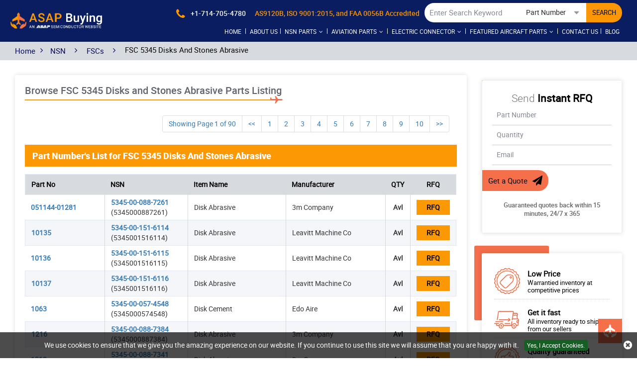

--- FILE ---
content_type: text/html; charset=utf-8
request_url: https://www.asapbuying.com/nsn/fscs/5345-disks-and-stones-abrasive/
body_size: 18242
content:


<!DOCTYPE html>
<html lang="en-US">
<head>
    
<!-- Google Tag Manager -->
<script>(function(w,d,s,l,i){w[l]=w[l]||[];w[l].push({'gtm.start':
new Date().getTime(),event:'gtm.js'});var f=d.getElementsByTagName(s)[0],
j=d.createElement(s),dl=l!='dataLayer'?'&l='+l:'';j.async=true;j.src=
'https://www.googletagmanager.com/gtm.js?id='+i+dl;f.parentNode.insertBefore(j,f);
})(window,document,'script','dataLayer','GTM-NX9RSNKJ');</script>
<!-- End Google Tag Manager -->
<meta charset="utf-8">
<meta name="theme-color" content="#1f1f66" />
<meta http-equiv="X-UA-Compatible" content="IE=edge">
<meta name="viewport" content="width=device-width, initial-scale=1.0">
	<title>FSC 5345 Disks and Stones Abrasive - Check NSN Parts List</title>
    <meta name="description" content="Check FSC 5345 Disks and Stones Abrasive and quote for 1216, 1218, 1281, 19641, 23-004S at Sourcing Streamlined. We ship all kinds of NSN parts under FSC 534..." />
	<link rel="canonical" href="https://www.asapbuying.com/nsn/fscs/5345-disks-and-stones-abrasive/" />
    
<!-- Google Tag Manager -->
<script>(function(w,d,s,l,i){w[l]=w[l]||[];w[l].push({'gtm.start':
new Date().getTime(),event:'gtm.js'});var f=d.getElementsByTagName(s)[0],
j=d.createElement(s),dl=l!='dataLayer'?'&l='+l:'';j.async=true;j.src=
'https://www.googletagmanager.com/gtm.js?id='+i+dl;f.parentNode.insertBefore(j,f);
})(window,document,'script','dataLayer','GTM-NX9RSNKJ');</script>
<!-- End Google Tag Manager -->
     <meta name='robots' content='follow, index'/>
    <meta property="og:title" content="FSC 5345 Disks and Stones Abrasive - Check NSN Parts List" />
<meta property="og:description" content="Check FSC 5345 Disks and Stones Abrasive and quote for 1216, 1218, 1281, 19641, 23-004S at Sourcing Streamlined. We ship all kinds of NSN parts under FSC 5345 Disks and Stones Abrasive. Ready-to-purchase parts are in stock." />
<meta property="og:url" content="http://www.asapbuying.com/nsn/fscs/5345-disks-and-stones-abrasive/" />
<meta property="og:type" content="website" />
<meta name="twitter:card" content="summary" />
<meta name="twitter:title" content="FSC 5345 Disks and Stones Abrasive - Check NSN Parts List" />
<meta name="twitter:description" content="Check FSC 5345 Disks and Stones Abrasive and quote for 1216, 1218, 1281, 19641, 23-004S at Sourcing Streamlined. We ship all kinds of NSN parts under FSC 5345 Disks and Stones Abrasive. Ready-to-purchase parts are in stock." />

<meta name="keywords" content="FSC 5345 Disks and Stones Abrasive 5345000887384, 5345000887341, 5345000887261, 5345001052224, 5345001052236" />
 <meta name='robots' content='follow, index'/>

<link href='https://www.asapbuying.com/nsn/fscs/5345-disks-and-stones-abrasive/page-2/' rel='next' />
<meta name="msapplication-TileColor" content="#ffffff">
<link rel="shortcut icon" href="/favicon.ico">
<meta name="theme-color" content="#ffffff">
<link href="/css/bootstrap.min.css" rel="stylesheet">
    <link href="/roboto/stylesheet.css?v=vNzow3P14w5P10TBxJK_Iw9qa1oQJAP_Nu9crg-RawM" rel="stylesheet">
    <link href="/owl.carousel.2.0.0-beta.2.4/assets/owl.carousel.css?v=U7hLzLoUgpbo5o9KfnlMy9cRax9KsmRda7gh4Ly9_MU" rel="stylesheet">
    <link href="/css/buying.css?v=jyeFsypbY876lQ6MGuXtAG9TlxYxVNLCILpaHLvh0Ig" rel="preload stylesheet" as="style">
    <link href="/font-awesome-4.7.0/css/font-awesome.css?v=bn9FY8OKFW5E9ajNtWg4uDqGXG86UFhwKyO_ga8lR7g" rel="stylesheet">
    <link href="/css/sprite.css?v=nwneQJMLgtWz_hZIj2BbK5UFLnFZ85abI5XDhvzxKrs" rel="stylesheet">
    <link href="/css/buying-mq.css?v=kvXBOhTDTO5xUMk2PUJ2TirFGoZzCg7yTOiB9-wHbfg" rel="stylesheet">

<!-- Global site tag (gtag.js) - Google Analytics -->
<script async src="https://www.googletagmanager.com/gtag/js?id=G-08FCGVKLXM"></script>
<script>
  window.dataLayer = window.dataLayer || [];
  function gtag(){dataLayer.push(arguments);}
  gtag('js', new Date());

  gtag('config', 'G-08FCGVKLXM');
</script>

<link href="https://www.asapbuying.com/nsn/fscs/5345-disks-and-stones-abrasive/" rel='canonical' />
<link rel="alternate" href="https://www.asapbuying.com/nsn/fscs/5345-disks-and-stones-abrasive/" hreflang="en-us" />
<script src="/js/jquery.min.js"></script>
</head>
<body class="body-padding">

<!-- Google Tag Manager (noscript) -->
<noscript><iframe src="https://www.googletagmanager.com/ns.html?id=GTM-NX9RSNKJ"
height="0" width="0" style="display:none;visibility:hidden"></iframe></noscript>
<!-- End Google Tag Manager (noscript) -->
    <div class="bg-light"></div>
    <div class="bg-light2"></div>
    <header class="header-blue">
        <div class="container-fluid header">
            <a href="#." aria-label="menu_bar-button" class="menu_bar"><i class="fa fa-bars"></i></a> <a href="#." aria-label="search_bar-button" class="search_bar"><i class="fa fa-search"></i></a>
            <div class="col-lg-3">
                <a href="https://www.asapbuying.com/" class="logo">
                    <img src="/images/asap-buying-logo.webp" width="607" height="100" alt="ASAP Buying - Buy Military and Aircraft Parts">
                </a>
            </div>
            <div class="col-lg-9 text-right">
                <div class="top_links">

<form class="search_form">
<div class="text-left hidden-lg" style="margin-top:0px; font-size:20px;"><strong>Search</strong></div>
<input type="text" id="Keyword" placeholder="Enter Search Keyword" class="input_effect empty" maxlength="50">
<div id="myDropdown" class="dropdown-content">
</div>
<div class="select_holder">
<select id="searchtype" aria-label="searchtype">
<option value="PartNo">Part Number</option>
<option value="Mnf">Manufacturer</option>
<option value="PartType">Part Type</option>
<option value="NSN">NSN</option>
<option value="NIIN">NIIN</option>
<option value="CageCode">CAGE Code</option>
</select>   
<span id="InputBtn"></span>
</div>          
<button class="submit_btn pulse" id="btnSearch" type="submit" onclick="return SearchSubmit(this)">SEARCH</button>
<button class="instant-btn pulse hide" type="button">INSTANT RFQ</button>
</form>

<div class="cta"> <a href="tel:&#x2B;1-714-705-4780" aria-label="phone-icon" onclick="gtag('event', 'clicks', {event_category:'Phone Number', event_action:'Click'});"><i class="fa fa-phone"></i>&nbsp; <span>&#x2B;1-714-705-4780</span></a> 
<span class="acceredited">AS9120B, ISO 9001:2015, and FAA 0056B Accredited</span></div>
</div>
<script>
function SearchSubmit(form) {
var t = "/",
o = $("#Keyword").val().trim();
var url = '';
if ("" == o) {
(alert("Please enter search keyword."), $("#Keyword").focus(), !1);
}
else if (o.length > 50) {
$("#Keyword").val('');
alert("Search query must not contain more than 50 characters.");
$("#Keyword").focus();
}
else {
var e = $("#searchtype").val();
if ("Mnf" == e) {
url = t + "mfg-search?searchby=mfg&searchkey=" + o;
}
else if ("PartType" == e)
url = t + "parttype-search?searchby=parttype&searchkey=" + o;
else if ("PartNo" == e) {
url = t + "partno-search?searchby=partno&searchkey=" + o;
}
else if ("NSN" == e) {
if (!validNSN(o)) {
alert('Please enter valid NSN Number.');
$("#Keyword").focus(); return false;
}
url = t + "nsnno-search?searchby=nsnno&searchkey=" + o;
}
            else if ("NIIN" == e) {
                if (!validNIIN(o)) {
                    alert('Please enter valid NIIN.');
                    $("#Keyword").focus(); return false;
                }
                url = t + "niinno-search?searchby=niinno&searchkey=" + o;
            }
else if ("CageCode" == e) {
url = t + "cagecodeno-search?searchby=cagecodeno&searchkey=" + o;
}
window.location = url;
return false;
}
}
function ValidateSpecialChar(e) { var r = new RegExp("^([A-Z,a-z,0-9 .,-])+$"); return r.test(e) ? !0 : !1 } function validNSN(e) { var r = "0123456789-"; for (i = 0; i < e.length; i++) { var a = e.charAt(i); if (-1 == r.indexOf(a)) return !1 } return !0 } function runScript(e) { 13 == e.keyCode && $("#btnSearch").trigger("click") } $("#Keyword").keydown(function (e) { 13 == e.keyCode && SearchSubmit(e) });
    function validNIIN(e) {
        for (i = 0; i < e.length; i++) {
            var r = e.charAt(i);
            if (-1 == "0123456789-".indexOf(r))
                return !1; if (e.replace(/[^0-9]/g, "").length > 9) return !1
        } return !0
    }
</script>
<nav class="nav_holder">
<ul class="main_nav">
<li class="nav-li"><a href='https://www.asapbuying.com/'>Home</a> <span></span></li>
<li class="nav-li"><a href='/about-us/'>About us</a><span></span></li>
<li>
<a href='#' onclick="return false">NSN Parts<i class="fa fa-angle-down"></i></a><span></span> <i class="fa fa-angle-down"></i>
<ul>

<li><a href='/nsn/fscs/'>Parts By FSC </a></li>
<li><a href='/nsn/niin-parts/'>Parts By NIIN </a></li>
<li><a href='/nsn/nsn-parts/'>Parts By NSN </a></li>
<li><a href='/nsn/manufacturer/'>Manufacturers </a></li>
<li><a href='/nsn/cage-codes/'>CAGE Code </a></li>
<li><a href='/nsn/part-types/'>Part Types </a></li>
</ul>
</li>
<li>
<a href='#' onclick="return false">Aviation Parts<i class="fa fa-angle-down"></i></a><span></span> <i class="fa fa-angle-down"></i>
<ul>

<li><a href='/aviation/part-types/'>Aviation Part Types  </a></li>
<li><a href='/aviation/manufacturer/'>Aviation Manufacturers  </a></li>
<li><a href='/aviation/bearings/'>Bearings  </a></li>
<li><a href='/aviation/fastener/'>Fasteners  </a></li>
<li><a href='/aviation/as-standard-parts/'>AS Standard Parts </a></li>
<li><a href='/aviation/bac-standard-parts/'>BAC Standard Parts </a></li>
<li><a href='/aviation/ms-standard-parts/'>MS Standard Parts </a></li>
<li><a href='/aviation/nas-standard-parts/'>NAS Standard Parts </a></li>
</ul>
</li>
<li>
<a href='#' onclick="return false">Electric Connector<i class="fa fa-angle-down"></i></a><span></span> <i class="fa fa-angle-down"></i>
<ul>

<li><a href='/connector/manufacturer/'>Connector Manufacturers </a></li>
<li><a href='/connector/part-types/'>Connector Types </a></li>
</ul>
</li>
<li>
<a href='#' onclick="return false">Featured Aircraft Parts<i class="fa fa-angle-down"></i></a><span></span> <i class="fa fa-angle-down"></i>
<ul>

<li><a href='/aircraft-propeller-parts/'>Aircraft Propeller Parts  </a></li>
<li><a href='/aircraft-engine-parts/'>Aircraft Engine Parts  </a></li>
<li><a href='/aircraft-turbine-tool-parts/'>Aircraft Turbine Tool Parts </a></li>
<li><a href='/aircraft-alternators-parts/'>Aircraft Alternators Parts </a></li>
<li><a href='/aircraft-model/'>Parts By Helicopter And Aircraft Model </a></li>
</ul>
</li>
<li class="nav-li"><a href='/contact-us/'>Contact Us</a><span></span></li>
<li class="nav-li"><a href='/blog/' target="_blank">Blog</a><span></span></li>

</ul>
</nav>

<script>
$(document).ready(function () {
$(window).resize(function () {
if ($(window).width() < 640)
{ $("#Keyword").attr("placeholder", "Enter Search keyword"); } else
{
//$("#Keyword'").attr("placeholder", "&#xF002");
}
});
});
</script>
<script>
$("#myDropdown").on('click', 'li', function () {
document.getElementById('Keyword').value = $(this).text();
$("#myDropdown").removeClass('show');
$("#myDropdown").remove();
});
</script>

            </div>
        </div>
    </header>
            <div class="breadcrumb">
                <div class="container">
                    <div class="breadcrumb_links">
                        <a href="/">Home </a><i class="fa fa-angle-right"></i>
                                    <a href="/" onclick="return false">NSN</a>
                                    <span>&nbsp;<i class="fa fa-angle-right"></i>&nbsp;</span>
                                    <a href="/nsn/fscs/">FSCs</a>
                                    <span>&nbsp;<i class="fa fa-angle-right"></i>&nbsp;</span>
FSC 5345 Disks And Stones Abrasive                    </div>
                    <a href="/straightrfq/" class="more_btn pulse">RFQ <i class="fa fa-file"></i></a>
                </div>
            </div>
<script type="application/ld+json">{"@context": "http://schema.org","@type": "BreadcrumbList","itemListElement": [{"@type": "ListItem","position": 1,"item": {"@id": "https://www.asapbuying.com/","name": "Home"}},{"@type": "ListItem","position": 2,"item": {"@id": "https://www.asapbuying.com/nsn/fscs/","name": "FSCs"}},{"@type": "ListItem","position": 3,"item": {"@id": "https://www.asapbuying.com/nsn/fscs/5345-disks-and-stones-abrasive/","name": "5345 Disks And Stones Abrasive"}}]}</script>    <section>
        <div class="container-fluid">
            <div class="container">
                <div class="row">

                    <div class="col-lg-9 ">
<div class="content_section content_section2 dataview">
<div class="row">
<div class="col-lg-12">
<h1>Browse FSC 5345 Disks and Stones Abrasive Parts Listing <span class="border-bottom"></span></h1>
</div>
</div>


                <div class="second_paging">
                    <div class="col-md-12 col-xs-12 text-right">
<ul class="pagination">
                            <li class="hidden-sm hidden-xs"><span>Showing Page 1 of 90 </span></li>
                                <li><a class="test" href="/" onclick="return false"><<</a></li>
                                    <li class="act"><a  href="/" onclick="return false">1</a></li>
                                        <li><a class="test" href="/nsn/fscs/5345-disks-and-stones-abrasive/page-2/">2</a></li>
                                        <li><a class="test" href="/nsn/fscs/5345-disks-and-stones-abrasive/page-3/">3</a></li>
                                        <li><a class="test" href="/nsn/fscs/5345-disks-and-stones-abrasive/page-4/">4</a></li>
                                        <li><a class="test" href="/nsn/fscs/5345-disks-and-stones-abrasive/page-5/">5</a></li>
                                        <li><a class="test" href="/nsn/fscs/5345-disks-and-stones-abrasive/page-6/">6</a></li>
                                        <li><a class="test" href="/nsn/fscs/5345-disks-and-stones-abrasive/page-7/">7</a></li>
                                        <li><a class="test" href="/nsn/fscs/5345-disks-and-stones-abrasive/page-8/">8</a></li>
                                        <li><a class="test" href="/nsn/fscs/5345-disks-and-stones-abrasive/page-9/">9</a></li>
                                        <li><a class="test" href="/nsn/fscs/5345-disks-and-stones-abrasive/page-10/">10</a></li>
                            <li class="left-etc right-etc"><a class="page-link" href="/nsn/fscs/5345-disks-and-stones-abrasive/page-2/">>></a></li>
</ul>
</div>
</div>
<div class="clearfix"></div>
     
<div class="clearfix"></div>

<div class="row">
<div class="col-lg-12">
<h2>Part Number's List for FSC 5345 Disks And Stones Abrasive</h2>
</div>
</div>
<div class="clearfix"></div>
<div class="part_list">
<table class="table table-bordered resp-table resp-table-fsc">
<tr>
<th>Part No</th>
<th class="">NSN</th>
<th class="">Item Name</th>
<th class="">Manufacturer</th>
<th class="text-center ">QTY</th>
<th class="text-centers mobi-width-fix">RFQ</th>
</tr>
<tr>
<td width="15%">
<a class="part-no-link" href='/nsn/rfq/3m-company/5345000887261/051144-01281/' target="_blank">
<span class="table-desc-text">051144-01281</span>
</a>
</td>
<td width="20%" class=""><a class="part-no-link" href='/nsn/nsn-parts/5345000887261/'>5345-00-088-7261</a><br />(5345000887261)</td>
<td width="25%" class=" capitalize"><span class="table-desc-text">disk abrasive</span></td>
<td width="25%" class=" capitalize"><span class="table-desc-text">3m Company</span></td>
<td width="5%" class=" text-center"><strong>Avl</strong></td>
<td width="10%" class="text-center" style="text-align:center !important;"><a class="more_btn pulse" target="_blank" rel="nofollow" href="/nsn/rfq/3m-company/5345000887261/051144-01281/">RFQ</a></td>
</tr>
<tr>
<td width="15%">
<a class="part-no-link" href='/nsn/rfq/leavitt-machine-co/5345001516114/10135/' target="_blank">
<span class="table-desc-text">10135</span>
</a>
</td>
<td width="20%" class=""><a class="part-no-link" href='/nsn/nsn-parts/5345001516114/'>5345-00-151-6114</a><br />(5345001516114)</td>
<td width="25%" class=" capitalize"><span class="table-desc-text">disk abrasive</span></td>
<td width="25%" class=" capitalize"><span class="table-desc-text">Leavitt Machine Co</span></td>
<td width="5%" class=" text-center"><strong>Avl</strong></td>
<td width="10%" class="text-center" style="text-align:center !important;"><a class="more_btn pulse" target="_blank" rel="nofollow" href="/nsn/rfq/leavitt-machine-co/5345001516114/10135/">RFQ</a></td>
</tr>
<tr>
<td width="15%">
<a class="part-no-link" href='/nsn/rfq/leavitt-machine-co/5345001516115/10136/' target="_blank">
<span class="table-desc-text">10136</span>
</a>
</td>
<td width="20%" class=""><a class="part-no-link" href='/nsn/nsn-parts/5345001516115/'>5345-00-151-6115</a><br />(5345001516115)</td>
<td width="25%" class=" capitalize"><span class="table-desc-text">disk abrasive</span></td>
<td width="25%" class=" capitalize"><span class="table-desc-text">Leavitt Machine Co</span></td>
<td width="5%" class=" text-center"><strong>Avl</strong></td>
<td width="10%" class="text-center" style="text-align:center !important;"><a class="more_btn pulse" target="_blank" rel="nofollow" href="/nsn/rfq/leavitt-machine-co/5345001516115/10136/">RFQ</a></td>
</tr>
<tr>
<td width="15%">
<a class="part-no-link" href='/nsn/rfq/leavitt-machine-co/5345001516116/10137/' target="_blank">
<span class="table-desc-text">10137</span>
</a>
</td>
<td width="20%" class=""><a class="part-no-link" href='/nsn/nsn-parts/5345001516116/'>5345-00-151-6116</a><br />(5345001516116)</td>
<td width="25%" class=" capitalize"><span class="table-desc-text">disk abrasive</span></td>
<td width="25%" class=" capitalize"><span class="table-desc-text">Leavitt Machine Co</span></td>
<td width="5%" class=" text-center"><strong>Avl</strong></td>
<td width="10%" class="text-center" style="text-align:center !important;"><a class="more_btn pulse" target="_blank" rel="nofollow" href="/nsn/rfq/leavitt-machine-co/5345001516116/10137/">RFQ</a></td>
</tr>
<tr>
<td width="15%">
<a class="part-no-link" href='/nsn/rfq/edo-aire/5345000574548/1063/' target="_blank">
<span class="table-desc-text">1063</span>
</a>
</td>
<td width="20%" class=""><a class="part-no-link" href='/nsn/nsn-parts/5345000574548/'>5345-00-057-4548</a><br />(5345000574548)</td>
<td width="25%" class=" capitalize"><span class="table-desc-text">disk cement</span></td>
<td width="25%" class=" capitalize"><span class="table-desc-text">Edo Aire</span></td>
<td width="5%" class=" text-center"><strong>Avl</strong></td>
<td width="10%" class="text-center" style="text-align:center !important;"><a class="more_btn pulse" target="_blank" rel="nofollow" href="/nsn/rfq/edo-aire/5345000574548/1063/">RFQ</a></td>
</tr>
<tr>
<td width="15%">
<a class="part-no-link" href='/nsn/rfq/3m-company/5345000887384/1216/' target="_blank">
<span class="table-desc-text">1216</span>
</a>
</td>
<td width="20%" class=""><a class="part-no-link" href='/nsn/nsn-parts/5345000887384/'>5345-00-088-7384</a><br />(5345000887384)</td>
<td width="25%" class=" capitalize"><span class="table-desc-text">disk abrasive</span></td>
<td width="25%" class=" capitalize"><span class="table-desc-text">3m Company</span></td>
<td width="5%" class=" text-center"><strong>Avl</strong></td>
<td width="10%" class="text-center" style="text-align:center !important;"><a class="more_btn pulse" target="_blank" rel="nofollow" href="/nsn/rfq/3m-company/5345000887384/1216/">RFQ</a></td>
</tr>
<tr>
<td width="15%">
<a class="part-no-link" href='/nsn/rfq/3m-company/5345000887341/1218/' target="_blank">
<span class="table-desc-text">1218</span>
</a>
</td>
<td width="20%" class=""><a class="part-no-link" href='/nsn/nsn-parts/5345000887341/'>5345-00-088-7341</a><br />(5345000887341)</td>
<td width="25%" class=" capitalize"><span class="table-desc-text">disk abrasive</span></td>
<td width="25%" class=" capitalize"><span class="table-desc-text">3m Company</span></td>
<td width="5%" class=" text-center"><strong>Avl</strong></td>
<td width="10%" class="text-center" style="text-align:center !important;"><a class="more_btn pulse" target="_blank" rel="nofollow" href="/nsn/rfq/3m-company/5345000887341/1218/">RFQ</a></td>
</tr>
<tr>
<td width="15%">
<a class="part-no-link" href='/nsn/rfq/3m-company/5345000887261/1281/' target="_blank">
<span class="table-desc-text">1281</span>
</a>
</td>
<td width="20%" class=""><a class="part-no-link" href='/nsn/nsn-parts/5345000887261/'>5345-00-088-7261</a><br />(5345000887261)</td>
<td width="25%" class=" capitalize"><span class="table-desc-text">disk abrasive</span></td>
<td width="25%" class=" capitalize"><span class="table-desc-text">3m Company</span></td>
<td width="5%" class=" text-center"><strong>Avl</strong></td>
<td width="10%" class="text-center" style="text-align:center !important;"><a class="more_btn pulse" target="_blank" rel="nofollow" href="/nsn/rfq/3m-company/5345000887261/1281/">RFQ</a></td>
</tr>
<tr>
<td width="15%">
<a class="part-no-link" href='/nsn/rfq/skil-corp/5345001052224/19641/' target="_blank">
<span class="table-desc-text">19641</span>
</a>
</td>
<td width="20%" class=""><a class="part-no-link" href='/nsn/nsn-parts/5345001052224/'>5345-00-105-2224</a><br />(5345001052224)</td>
<td width="25%" class=" capitalize"><span class="table-desc-text">belt abrasive</span></td>
<td width="25%" class=" capitalize"><span class="table-desc-text">Skil Corp</span></td>
<td width="5%" class=" text-center"><strong>Avl</strong></td>
<td width="10%" class="text-center" style="text-align:center !important;"><a class="more_btn pulse" target="_blank" rel="nofollow" href="/nsn/rfq/skil-corp/5345001052224/19641/">RFQ</a></td>
</tr>
<tr>
<td width="15%">
<a class="part-no-link" href='/nsn/rfq/ideal-industries-inc/5345001052236/23-004s/' target="_blank">
<span class="table-desc-text">23-004S</span>
</a>
</td>
<td width="20%" class=""><a class="part-no-link" href='/nsn/nsn-parts/5345001052236/'>5345-00-105-2236</a><br />(5345001052236)</td>
<td width="25%" class=" capitalize"><span class="table-desc-text">stone electrical contact brush s</span></td>
<td width="25%" class=" capitalize"><span class="table-desc-text">Ideal Industries Inc</span></td>
<td width="5%" class=" text-center"><strong>Avl</strong></td>
<td width="10%" class="text-center" style="text-align:center !important;"><a class="more_btn pulse" target="_blank" rel="nofollow" href="/nsn/rfq/ideal-industries-inc/5345001052236/23-004s/">RFQ</a></td>
</tr>
<tr>
<td width="15%">
<a class="part-no-link" href='/nsn/rfq/general-services-administration-inc/5345000093741/5345-00-009-3741/' target="_blank">
<span class="table-desc-text">5345-00-009-3741</span>
</a>
</td>
<td width="20%" class=""><a class="part-no-link" href='/nsn/nsn-parts/5345000093741/'>5345-00-009-3741</a><br />(5345000093741)</td>
<td width="25%" class=" capitalize"><span class="table-desc-text">blade circular saw masonry cutting</span></td>
<td width="25%" class=" capitalize"><span class="table-desc-text">General Services Administration Inc</span></td>
<td width="5%" class=" text-center"><strong>Avl</strong></td>
<td width="10%" class="text-center" style="text-align:center !important;"><a class="more_btn pulse" target="_blank" rel="nofollow" href="/nsn/rfq/general-services-administration-inc/5345000093741/5345-00-009-3741/">RFQ</a></td>
</tr>
<tr>
<td width="15%">
<a class="part-no-link" href='/nsn/rfq/cratex-manufacturing-co-inc/5345001169230/6803xf/' target="_blank">
<span class="table-desc-text">6803XF</span>
</a>
</td>
<td width="20%" class=""><a class="part-no-link" href='/nsn/nsn-parts/5345001169230/'>5345-00-116-9230</a><br />(5345001169230)</td>
<td width="25%" class=" capitalize"><span class="table-desc-text">stone sharpening</span></td>
<td width="25%" class=" capitalize"><span class="table-desc-text">Cratex Manufacturing Co Inc</span></td>
<td width="5%" class=" text-center"><strong>Avl</strong></td>
<td width="10%" class="text-center" style="text-align:center !important;"><a class="more_btn pulse" target="_blank" rel="nofollow" href="/nsn/rfq/cratex-manufacturing-co-inc/5345001169230/6803xf/">RFQ</a></td>
</tr>
<tr>
<td width="15%">
<a class="part-no-link" href='/nsn/rfq/ideal-industries-inc/5345000630985/80-454f/' target="_blank">
<span class="table-desc-text">80-454F</span>
</a>
</td>
<td width="20%" class=""><a class="part-no-link" href='/nsn/nsn-parts/5345000630985/'>5345-00-063-0985</a><br />(5345000630985)</td>
<td width="25%" class=" capitalize"><span class="table-desc-text">stone commutator surfacing</span></td>
<td width="25%" class=" capitalize"><span class="table-desc-text">Ideal Industries Inc</span></td>
<td width="5%" class=" text-center"><strong>Avl</strong></td>
<td width="10%" class="text-center" style="text-align:center !important;"><a class="more_btn pulse" target="_blank" rel="nofollow" href="/nsn/rfq/ideal-industries-inc/5345000630985/80-454f/">RFQ</a></td>
</tr>
<tr>
<td width="15%">
<a class="part-no-link" href='/nsn/rfq/federal-commercial-item-description/5345001052224/a-a-1014/' target="_blank">
<span class="table-desc-text">A-A-1014</span>
</a>
</td>
<td width="20%" class=""><a class="part-no-link" href='/nsn/nsn-parts/5345001052224/'>5345-00-105-2224</a><br />(5345001052224)</td>
<td width="25%" class=" capitalize"><span class="table-desc-text">belt abrasive</span></td>
<td width="25%" class=" capitalize"><span class="table-desc-text">Federal Commercial Item Description</span></td>
<td width="5%" class=" text-center"><strong>Avl</strong></td>
<td width="10%" class="text-center" style="text-align:center !important;"><a class="more_btn pulse" target="_blank" rel="nofollow" href="/nsn/rfq/federal-commercial-item-description/5345001052224/a-a-1014/">RFQ</a></td>
</tr>
<tr>
<td width="15%">
<a class="part-no-link" href='/nsn/rfq/federal-commercial-item-description/5345001516116/a-a-1016/' target="_blank">
<span class="table-desc-text">A-A-1016</span>
</a>
</td>
<td width="20%" class=""><a class="part-no-link" href='/nsn/nsn-parts/5345001516116/'>5345-00-151-6116</a><br />(5345001516116)</td>
<td width="25%" class=" capitalize"><span class="table-desc-text">disk abrasive</span></td>
<td width="25%" class=" capitalize"><span class="table-desc-text">Federal Commercial Item Description</span></td>
<td width="5%" class=" text-center"><strong>Avl</strong></td>
<td width="10%" class="text-center" style="text-align:center !important;"><a class="more_btn pulse" target="_blank" rel="nofollow" href="/nsn/rfq/federal-commercial-item-description/5345001516116/a-a-1016/">RFQ</a></td>
</tr>
<tr>
<td width="15%">
<a class="part-no-link" href='/nsn/rfq/federal-commercial-item-description/5345001516115/a-a-1016/' target="_blank">
<span class="table-desc-text">A-A-1016</span>
</a>
</td>
<td width="20%" class=""><a class="part-no-link" href='/nsn/nsn-parts/5345001516115/'>5345-00-151-6115</a><br />(5345001516115)</td>
<td width="25%" class=" capitalize"><span class="table-desc-text">disk abrasive</span></td>
<td width="25%" class=" capitalize"><span class="table-desc-text">Federal Commercial Item Description</span></td>
<td width="5%" class=" text-center"><strong>Avl</strong></td>
<td width="10%" class="text-center" style="text-align:center !important;"><a class="more_btn pulse" target="_blank" rel="nofollow" href="/nsn/rfq/federal-commercial-item-description/5345001516115/a-a-1016/">RFQ</a></td>
</tr>
<tr>
<td width="15%">
<a class="part-no-link" href='/nsn/rfq/federal-commercial-item-description/5345001516114/a-a-1016/' target="_blank">
<span class="table-desc-text">A-A-1016</span>
</a>
</td>
<td width="20%" class=""><a class="part-no-link" href='/nsn/nsn-parts/5345001516114/'>5345-00-151-6114</a><br />(5345001516114)</td>
<td width="25%" class=" capitalize"><span class="table-desc-text">disk abrasive</span></td>
<td width="25%" class=" capitalize"><span class="table-desc-text">Federal Commercial Item Description</span></td>
<td width="5%" class=" text-center"><strong>Avl</strong></td>
<td width="10%" class="text-center" style="text-align:center !important;"><a class="more_btn pulse" target="_blank" rel="nofollow" href="/nsn/rfq/federal-commercial-item-description/5345001516114/a-a-1016/">RFQ</a></td>
</tr>
<tr>
<td width="15%">
<a class="part-no-link" href='/nsn/rfq/general-services-administration-inc/5345001516116/a-a-1016-ty3grwstcgrit120/' target="_blank">
<span class="table-desc-text">A-A-1016 TY3GRWSTCGRIT120</span>
</a>
</td>
<td width="20%" class=""><a class="part-no-link" href='/nsn/nsn-parts/5345001516116/'>5345-00-151-6116</a><br />(5345001516116)</td>
<td width="25%" class=" capitalize"><span class="table-desc-text">disk abrasive</span></td>
<td width="25%" class=" capitalize"><span class="table-desc-text">General Services Administration Inc</span></td>
<td width="5%" class=" text-center"><strong>Avl</strong></td>
<td width="10%" class="text-center" style="text-align:center !important;"><a class="more_btn pulse" target="_blank" rel="nofollow" href="/nsn/rfq/general-services-administration-inc/5345001516116/a-a-1016-ty3grwstcgrit120/">RFQ</a></td>
</tr>
<tr>
<td width="15%">
<a class="part-no-link" href='/nsn/rfq/general-services-administration-inc/5345001516115/a-a-1016-ty3grwstcgrit120/' target="_blank">
<span class="table-desc-text">A-A-1016 TY3GRWSTCGRIT120</span>
</a>
</td>
<td width="20%" class=""><a class="part-no-link" href='/nsn/nsn-parts/5345001516115/'>5345-00-151-6115</a><br />(5345001516115)</td>
<td width="25%" class=" capitalize"><span class="table-desc-text">disk abrasive</span></td>
<td width="25%" class=" capitalize"><span class="table-desc-text">General Services Administration Inc</span></td>
<td width="5%" class=" text-center"><strong>Avl</strong></td>
<td width="10%" class="text-center" style="text-align:center !important;"><a class="more_btn pulse" target="_blank" rel="nofollow" href="/nsn/rfq/general-services-administration-inc/5345001516115/a-a-1016-ty3grwstcgrit120/">RFQ</a></td>
</tr>
<tr>
<td width="15%">
<a class="part-no-link" href='/nsn/rfq/general-services-administration-inc/5345001516114/a-a-1016-ty3grwstcgrit120/' target="_blank">
<span class="table-desc-text">A-A-1016 TY3GRWSTCGRIT120</span>
</a>
</td>
<td width="20%" class=""><a class="part-no-link" href='/nsn/nsn-parts/5345001516114/'>5345-00-151-6114</a><br />(5345001516114)</td>
<td width="25%" class=" capitalize"><span class="table-desc-text">disk abrasive</span></td>
<td width="25%" class=" capitalize"><span class="table-desc-text">General Services Administration Inc</span></td>
<td width="5%" class=" text-center"><strong>Avl</strong></td>
<td width="10%" class="text-center" style="text-align:center !important;"><a class="more_btn pulse" target="_blank" rel="nofollow" href="/nsn/rfq/general-services-administration-inc/5345001516114/a-a-1016-ty3grwstcgrit120/">RFQ</a></td>
</tr>
<tr>
<td width="15%">
<a class="part-no-link" href='/nsn/rfq/federal-commercial-item-description/5345000887384/a-a-2694/' target="_blank">
<span class="table-desc-text">A-A-2694</span>
</a>
</td>
<td width="20%" class=""><a class="part-no-link" href='/nsn/nsn-parts/5345000887384/'>5345-00-088-7384</a><br />(5345000887384)</td>
<td width="25%" class=" capitalize"><span class="table-desc-text">disk abrasive</span></td>
<td width="25%" class=" capitalize"><span class="table-desc-text">Federal Commercial Item Description</span></td>
<td width="5%" class=" text-center"><strong>Avl</strong></td>
<td width="10%" class="text-center" style="text-align:center !important;"><a class="more_btn pulse" target="_blank" rel="nofollow" href="/nsn/rfq/federal-commercial-item-description/5345000887384/a-a-2694/">RFQ</a></td>
</tr>
<tr>
<td width="15%">
<a class="part-no-link" href='/nsn/rfq/general-services-administration-inc/5345000887384/a-a-2694-ty1sz5grit-240/' target="_blank">
<span class="table-desc-text">A-A-2694 TY1SZ5GRIT 240</span>
</a>
</td>
<td width="20%" class=""><a class="part-no-link" href='/nsn/nsn-parts/5345000887384/'>5345-00-088-7384</a><br />(5345000887384)</td>
<td width="25%" class=" capitalize"><span class="table-desc-text">disk abrasive</span></td>
<td width="25%" class=" capitalize"><span class="table-desc-text">General Services Administration Inc</span></td>
<td width="5%" class=" text-center"><strong>Avl</strong></td>
<td width="10%" class="text-center" style="text-align:center !important;"><a class="more_btn pulse" target="_blank" rel="nofollow" href="/nsn/rfq/general-services-administration-inc/5345000887384/a-a-2694-ty1sz5grit-240/">RFQ</a></td>
</tr>
<tr>
<td width="15%">
<a class="part-no-link" href='/nsn/rfq/federal-commercial-item-description/5345000887341/a-a-2697/' target="_blank">
<span class="table-desc-text">A-A-2697</span>
</a>
</td>
<td width="20%" class=""><a class="part-no-link" href='/nsn/nsn-parts/5345000887341/'>5345-00-088-7341</a><br />(5345000887341)</td>
<td width="25%" class=" capitalize"><span class="table-desc-text">disk abrasive</span></td>
<td width="25%" class=" capitalize"><span class="table-desc-text">Federal Commercial Item Description</span></td>
<td width="5%" class=" text-center"><strong>Avl</strong></td>
<td width="10%" class="text-center" style="text-align:center !important;"><a class="more_btn pulse" target="_blank" rel="nofollow" href="/nsn/rfq/federal-commercial-item-description/5345000887341/a-a-2697/">RFQ</a></td>
</tr>
<tr>
<td width="15%">
<a class="part-no-link" href='/nsn/rfq/general-services-administration-inc/5345000887341/a-a-2697-ty1sz5grit-180/' target="_blank">
<span class="table-desc-text">A-A-2697 TY1SZ5GRIT 180</span>
</a>
</td>
<td width="20%" class=""><a class="part-no-link" href='/nsn/nsn-parts/5345000887341/'>5345-00-088-7341</a><br />(5345000887341)</td>
<td width="25%" class=" capitalize"><span class="table-desc-text">disk abrasive</span></td>
<td width="25%" class=" capitalize"><span class="table-desc-text">General Services Administration Inc</span></td>
<td width="5%" class=" text-center"><strong>Avl</strong></td>
<td width="10%" class="text-center" style="text-align:center !important;"><a class="more_btn pulse" target="_blank" rel="nofollow" href="/nsn/rfq/general-services-administration-inc/5345000887341/a-a-2697-ty1sz5grit-180/">RFQ</a></td>
</tr>
<tr>
<td width="15%">
<a class="part-no-link" href='/nsn/rfq/norton-company-inc/5345000888376/adal0x80x3x21/' target="_blank">
<span class="table-desc-text">ADAL0X80X3X21</span>
</a>
</td>
<td width="20%" class=""><a class="part-no-link" href='/nsn/nsn-parts/5345000888376/'>5345-00-088-8376</a><br />(5345000888376)</td>
<td width="25%" class=" capitalize"><span class="table-desc-text">belt abrasive</span></td>
<td width="25%" class=" capitalize"><span class="table-desc-text">Norton Company Inc</span></td>
<td width="5%" class=" text-center"><strong>Avl</strong></td>
<td width="10%" class="text-center" style="text-align:center !important;"><a class="more_btn pulse" target="_blank" rel="nofollow" href="/nsn/rfq/norton-company-inc/5345000888376/adal0x80x3x21/">RFQ</a></td>
</tr>
<tr>
<td width="15%">
<a class="part-no-link" href='/nsn/rfq/american-national-standards/5345001052224/ansi-b74-18/' target="_blank">
<span class="table-desc-text">ANSI B74.18</span>
</a>
</td>
<td width="20%" class=""><a class="part-no-link" href='/nsn/nsn-parts/5345001052224/'>5345-00-105-2224</a><br />(5345001052224)</td>
<td width="25%" class=" capitalize"><span class="table-desc-text">belt abrasive</span></td>
<td width="25%" class=" capitalize"><span class="table-desc-text">American National Standards</span></td>
<td width="5%" class=" text-center"><strong>Avl</strong></td>
<td width="10%" class="text-center" style="text-align:center !important;"><a class="more_btn pulse" target="_blank" rel="nofollow" href="/nsn/rfq/american-national-standards/5345001052224/ansi-b74-18/">RFQ</a></td>
</tr>
<tr>
<td width="15%">
<a class="part-no-link" href='/nsn/rfq/american-national-standards/5345000887384/ansi-b74-18/' target="_blank">
<span class="table-desc-text">ANSI B74.18</span>
</a>
</td>
<td width="20%" class=""><a class="part-no-link" href='/nsn/nsn-parts/5345000887384/'>5345-00-088-7384</a><br />(5345000887384)</td>
<td width="25%" class=" capitalize"><span class="table-desc-text">disk abrasive</span></td>
<td width="25%" class=" capitalize"><span class="table-desc-text">American National Standards</span></td>
<td width="5%" class=" text-center"><strong>Avl</strong></td>
<td width="10%" class="text-center" style="text-align:center !important;"><a class="more_btn pulse" target="_blank" rel="nofollow" href="/nsn/rfq/american-national-standards/5345000887384/ansi-b74-18/">RFQ</a></td>
</tr>
<tr>
<td width="15%">
<a class="part-no-link" href='/nsn/rfq/american-national-standards/5345000887341/ansi-b74-18/' target="_blank">
<span class="table-desc-text">ANSI B74.18</span>
</a>
</td>
<td width="20%" class=""><a class="part-no-link" href='/nsn/nsn-parts/5345000887341/'>5345-00-088-7341</a><br />(5345000887341)</td>
<td width="25%" class=" capitalize"><span class="table-desc-text">disk abrasive</span></td>
<td width="25%" class=" capitalize"><span class="table-desc-text">American National Standards</span></td>
<td width="5%" class=" text-center"><strong>Avl</strong></td>
<td width="10%" class="text-center" style="text-align:center !important;"><a class="more_btn pulse" target="_blank" rel="nofollow" href="/nsn/rfq/american-national-standards/5345000887341/ansi-b74-18/">RFQ</a></td>
</tr>
<tr>
<td width="15%">
<a class="part-no-link" href='/nsn/rfq/american-national-standards/5345001446894/ansi-b74-18/' target="_blank">
<span class="table-desc-text">ANSI-B74.18</span>
</a>
</td>
<td width="20%" class=""><a class="part-no-link" href='/nsn/nsn-parts/5345001446894/'>5345-00-144-6894</a><br />(5345001446894)</td>
<td width="25%" class=" capitalize"><span class="table-desc-text">stone sharpening</span></td>
<td width="25%" class=" capitalize"><span class="table-desc-text">American National Standards</span></td>
<td width="5%" class=" text-center"><strong>Avl</strong></td>
<td width="10%" class="text-center" style="text-align:center !important;"><a class="more_btn pulse" target="_blank" rel="nofollow" href="/nsn/rfq/american-national-standards/5345001446894/ansi-b74-18/">RFQ</a></td>
</tr>
<tr>
<td width="15%">
<a class="part-no-link" href='/nsn/rfq/bendix-corp/5345000763398/ar2701/' target="_blank">
<span class="table-desc-text">AR2701</span>
</a>
</td>
<td width="20%" class=""><a class="part-no-link" href='/nsn/nsn-parts/5345000763398/'>5345-00-076-3398</a><br />(5345000763398)</td>
<td width="25%" class=" capitalize"><span class="table-desc-text">wheel abrasive</span></td>
<td width="25%" class=" capitalize"><span class="table-desc-text">Bendix Corp</span></td>
<td width="5%" class=" text-center"><strong>Avl</strong></td>
<td width="10%" class="text-center" style="text-align:center !important;"><a class="more_btn pulse" target="_blank" rel="nofollow" href="/nsn/rfq/bendix-corp/5345000763398/ar2701/">RFQ</a></td>
</tr>
<tr>
<td width="15%">
<a class="part-no-link" href='/nsn/rfq/bendix-corp/5345000763397/ar7695/' target="_blank">
<span class="table-desc-text">AR7695</span>
</a>
</td>
<td width="20%" class=""><a class="part-no-link" href='/nsn/nsn-parts/5345000763397/'>5345-00-076-3397</a><br />(5345000763397)</td>
<td width="25%" class=" capitalize"><span class="table-desc-text">wheel abrasive</span></td>
<td width="25%" class=" capitalize"><span class="table-desc-text">Bendix Corp</span></td>
<td width="5%" class=" text-center"><strong>Avl</strong></td>
<td width="10%" class="text-center" style="text-align:center !important;"><a class="more_btn pulse" target="_blank" rel="nofollow" href="/nsn/rfq/bendix-corp/5345000763397/ar7695/">RFQ</a></td>
</tr>
<tr>
<td width="15%">
<a class="part-no-link" href='/nsn/rfq/bendix-corp/5345000763402/av21844/' target="_blank">
<span class="table-desc-text">AV21844</span>
</a>
</td>
<td width="20%" class=""><a class="part-no-link" href='/nsn/nsn-parts/5345000763402/'>5345-00-076-3402</a><br />(5345000763402)</td>
<td width="25%" class=" capitalize"><span class="table-desc-text">wheel abrasive</span></td>
<td width="25%" class=" capitalize"><span class="table-desc-text">Bendix Corp</span></td>
<td width="5%" class=" text-center"><strong>Avl</strong></td>
<td width="10%" class="text-center" style="text-align:center !important;"><a class="more_btn pulse" target="_blank" rel="nofollow" href="/nsn/rfq/bendix-corp/5345000763402/av21844/">RFQ</a></td>
</tr>
<tr>
<td width="15%">
<a class="part-no-link" href='/nsn/rfq/bendix-corp/5345000763400/av31878/' target="_blank">
<span class="table-desc-text">AV31878</span>
</a>
</td>
<td width="20%" class=""><a class="part-no-link" href='/nsn/nsn-parts/5345000763400/'>5345-00-076-3400</a><br />(5345000763400)</td>
<td width="25%" class=" capitalize"><span class="table-desc-text">wheel abrasive</span></td>
<td width="25%" class=" capitalize"><span class="table-desc-text">Bendix Corp</span></td>
<td width="5%" class=" text-center"><strong>Avl</strong></td>
<td width="10%" class="text-center" style="text-align:center !important;"><a class="more_btn pulse" target="_blank" rel="nofollow" href="/nsn/rfq/bendix-corp/5345000763400/av31878/">RFQ</a></td>
</tr>
<tr>
<td width="15%">
<a class="part-no-link" href='/nsn/rfq/bendix-corp/5345000763403/av33136/' target="_blank">
<span class="table-desc-text">AV33136</span>
</a>
</td>
<td width="20%" class=""><a class="part-no-link" href='/nsn/nsn-parts/5345000763403/'>5345-00-076-3403</a><br />(5345000763403)</td>
<td width="25%" class=" capitalize"><span class="table-desc-text">wheel abrasive</span></td>
<td width="25%" class=" capitalize"><span class="table-desc-text">Bendix Corp</span></td>
<td width="5%" class=" text-center"><strong>Avl</strong></td>
<td width="10%" class="text-center" style="text-align:center !important;"><a class="more_btn pulse" target="_blank" rel="nofollow" href="/nsn/rfq/bendix-corp/5345000763403/av33136/">RFQ</a></td>
</tr>
<tr>
<td width="15%">
<a class="part-no-link" href='/nsn/rfq/hobart-corporation/5345001236166/m82878/' target="_blank">
<span class="table-desc-text">M82878</span>
</a>
</td>
<td width="20%" class=""><a class="part-no-link" href='/nsn/nsn-parts/5345001236166/'>5345-00-123-6166</a><br />(5345001236166)</td>
<td width="25%" class=" capitalize"><span class="table-desc-text">stone sharpening</span></td>
<td width="25%" class=" capitalize"><span class="table-desc-text">Hobart Corporation</span></td>
<td width="5%" class=" text-center"><strong>Avl</strong></td>
<td width="10%" class="text-center" style="text-align:center !important;"><a class="more_btn pulse" target="_blank" rel="nofollow" href="/nsn/rfq/hobart-corporation/5345001236166/m82878/">RFQ</a></td>
</tr>
<tr>
<td width="15%">
<a class="part-no-link" href='/nsn/rfq/norton-company-inc/5345000093741/md543-14/' target="_blank">
<span class="table-desc-text">MD543-14</span>
</a>
</td>
<td width="20%" class=""><a class="part-no-link" href='/nsn/nsn-parts/5345000093741/'>5345-00-009-3741</a><br />(5345000093741)</td>
<td width="25%" class=" capitalize"><span class="table-desc-text">blade circular saw masonry cutting</span></td>
<td width="25%" class=" capitalize"><span class="table-desc-text">Norton Company Inc</span></td>
<td width="5%" class=" text-center"><strong>Avl</strong></td>
<td width="10%" class="text-center" style="text-align:center !important;"><a class="more_btn pulse" target="_blank" rel="nofollow" href="/nsn/rfq/norton-company-inc/5345000093741/md543-14/">RFQ</a></td>
</tr>
<tr>
<td width="15%">
<a class="part-no-link" href='/nsn/rfq/norton-company-inc/5345000093739/md543-20/' target="_blank">
<span class="table-desc-text">MD543-20</span>
</a>
</td>
<td width="20%" class=""><a class="part-no-link" href='/nsn/nsn-parts/5345000093739/'>5345-00-009-3739</a><br />(5345000093739)</td>
<td width="25%" class=" capitalize"><span class="table-desc-text">blade circular saw masonry cuuting</span></td>
<td width="25%" class=" capitalize"><span class="table-desc-text">Norton Company Inc</span></td>
<td width="5%" class=" text-center"><strong>Avl</strong></td>
<td width="10%" class="text-center" style="text-align:center !important;"><a class="more_btn pulse" target="_blank" rel="nofollow" href="/nsn/rfq/norton-company-inc/5345000093739/md543-20/">RFQ</a></td>
</tr>
<tr>
<td width="15%">
<a class="part-no-link" href='/nsn/rfq/sunnen-products-company/5345000574560/n37-j83/' target="_blank">
<span class="table-desc-text">N37-J83</span>
</a>
</td>
<td width="20%" class=""><a class="part-no-link" href='/nsn/nsn-parts/5345000574560/'>5345-00-057-4560</a><br />(5345000574560)</td>
<td width="25%" class=" capitalize"><span class="table-desc-text">stone set honing</span></td>
<td width="25%" class=" capitalize"><span class="table-desc-text">Sunnen Products Company</span></td>
<td width="5%" class=" text-center"><strong>Avl</strong></td>
<td width="10%" class="text-center" style="text-align:center !important;"><a class="more_btn pulse" target="_blank" rel="nofollow" href="/nsn/rfq/sunnen-products-company/5345000574560/n37-j83/">RFQ</a></td>
</tr>
<tr>
<td width="15%">
<a class="part-no-link" href='/nsn/rfq/federal-specifications/5345001052224/p-b-172/' target="_blank">
<span class="table-desc-text">P-B-172</span>
</a>
</td>
<td width="20%" class=""><a class="part-no-link" href='/nsn/nsn-parts/5345001052224/'>5345-00-105-2224</a><br />(5345001052224)</td>
<td width="25%" class=" capitalize"><span class="table-desc-text">belt abrasive</span></td>
<td width="25%" class=" capitalize"><span class="table-desc-text">Federal Specifications</span></td>
<td width="5%" class=" text-center"><strong>Avl</strong></td>
<td width="10%" class="text-center" style="text-align:center !important;"><a class="more_btn pulse" target="_blank" rel="nofollow" href="/nsn/rfq/federal-specifications/5345001052224/p-b-172/">RFQ</a></td>
</tr>
<tr>
<td width="15%">
<a class="part-no-link" href='/nsn/rfq/cratex-manufacturing-co-inc/5345001169230/q6803xf/' target="_blank">
<span class="table-desc-text">Q6803XF</span>
</a>
</td>
<td width="20%" class=""><a class="part-no-link" href='/nsn/nsn-parts/5345001169230/'>5345-00-116-9230</a><br />(5345001169230)</td>
<td width="25%" class=" capitalize"><span class="table-desc-text">stone sharpening</span></td>
<td width="25%" class=" capitalize"><span class="table-desc-text">Cratex Manufacturing Co Inc</span></td>
<td width="5%" class=" text-center"><strong>Avl</strong></td>
<td width="10%" class="text-center" style="text-align:center !important;"><a class="more_btn pulse" target="_blank" rel="nofollow" href="/nsn/rfq/cratex-manufacturing-co-inc/5345001169230/q6803xf/">RFQ</a></td>
</tr>
<tr>
<td width="15%">
<a class="part-no-link" href='/nsn/rfq/federal-specifications/5345001446894/s736-3-23/' target="_blank">
<span class="table-desc-text">S736 3-23</span>
</a>
</td>
<td width="20%" class=""><a class="part-no-link" href='/nsn/nsn-parts/5345001446894/'>5345-00-144-6894</a><br />(5345001446894)</td>
<td width="25%" class=" capitalize"><span class="table-desc-text">stone sharpening</span></td>
<td width="25%" class=" capitalize"><span class="table-desc-text">Federal Specifications</span></td>
<td width="5%" class=" text-center"><strong>Avl</strong></td>
<td width="10%" class="text-center" style="text-align:center !important;"><a class="more_btn pulse" target="_blank" rel="nofollow" href="/nsn/rfq/federal-specifications/5345001446894/s736-3-23/">RFQ</a></td>
</tr>
<tr>
<td width="15%">
<a class="part-no-link" href='/nsn/rfq/federal-specifications/5345001446894/ss-s-736/' target="_blank">
<span class="table-desc-text">SS-S-736</span>
</a>
</td>
<td width="20%" class=""><a class="part-no-link" href='/nsn/nsn-parts/5345001446894/'>5345-00-144-6894</a><br />(5345001446894)</td>
<td width="25%" class=" capitalize"><span class="table-desc-text">stone sharpening</span></td>
<td width="25%" class=" capitalize"><span class="table-desc-text">Federal Specifications</span></td>
<td width="5%" class=" text-center"><strong>Avl</strong></td>
<td width="10%" class="text-center" style="text-align:center !important;"><a class="more_btn pulse" target="_blank" rel="nofollow" href="/nsn/rfq/federal-specifications/5345001446894/ss-s-736/">RFQ</a></td>
</tr>
<tr>
<td width="15%">
<a class="part-no-link" href='/nsn/rfq/federal-specifications/5345001169230/ss-s-736/' target="_blank">
<span class="table-desc-text">SS-S-736</span>
</a>
</td>
<td width="20%" class=""><a class="part-no-link" href='/nsn/nsn-parts/5345001169230/'>5345-00-116-9230</a><br />(5345001169230)</td>
<td width="25%" class=" capitalize"><span class="table-desc-text">stone sharpening</span></td>
<td width="25%" class=" capitalize"><span class="table-desc-text">Federal Specifications</span></td>
<td width="5%" class=" text-center"><strong>Avl</strong></td>
<td width="10%" class="text-center" style="text-align:center !important;"><a class="more_btn pulse" target="_blank" rel="nofollow" href="/nsn/rfq/federal-specifications/5345001169230/ss-s-736/">RFQ</a></td>
</tr>
<tr>
<td width="15%">
<a class="part-no-link" href='/nsn/rfq/general-services-administration-inc/5345001446894/ss-s-736-ty2cla-2st6/' target="_blank">
<span class="table-desc-text">SS-S-736 TY2CLA-2ST6</span>
</a>
</td>
<td width="20%" class=""><a class="part-no-link" href='/nsn/nsn-parts/5345001446894/'>5345-00-144-6894</a><br />(5345001446894)</td>
<td width="25%" class=" capitalize"><span class="table-desc-text">stone sharpening</span></td>
<td width="25%" class=" capitalize"><span class="table-desc-text">General Services Administration Inc</span></td>
<td width="5%" class=" text-center"><strong>Avl</strong></td>
<td width="10%" class="text-center" style="text-align:center !important;"><a class="more_btn pulse" target="_blank" rel="nofollow" href="/nsn/rfq/general-services-administration-inc/5345001446894/ss-s-736-ty2cla-2st6/">RFQ</a></td>
</tr>
<tr>
<td width="15%">
<a class="part-no-link" href='/nsn/rfq/general-services-administration-inc/5345001169230/ss-s-736-ty2st1cla2/' target="_blank">
<span class="table-desc-text">SS-S-736 TY2ST1CLA2</span>
</a>
</td>
<td width="20%" class=""><a class="part-no-link" href='/nsn/nsn-parts/5345001169230/'>5345-00-116-9230</a><br />(5345001169230)</td>
<td width="25%" class=" capitalize"><span class="table-desc-text">stone sharpening</span></td>
<td width="25%" class=" capitalize"><span class="table-desc-text">General Services Administration Inc</span></td>
<td width="5%" class=" text-center"><strong>Avl</strong></td>
<td width="10%" class="text-center" style="text-align:center !important;"><a class="more_btn pulse" target="_blank" rel="nofollow" href="/nsn/rfq/general-services-administration-inc/5345001169230/ss-s-736-ty2st1cla2/">RFQ</a></td>
</tr>
<tr>
<td width="15%">
<a class="part-no-link" href='/nsn/rfq/bendix-corp/5345000763399/sv10206/' target="_blank">
<span class="table-desc-text">SV10206</span>
</a>
</td>
<td width="20%" class=""><a class="part-no-link" href='/nsn/nsn-parts/5345000763399/'>5345-00-076-3399</a><br />(5345000763399)</td>
<td width="25%" class=" capitalize"><span class="table-desc-text">wheel abrasive</span></td>
<td width="25%" class=" capitalize"><span class="table-desc-text">Bendix Corp</span></td>
<td width="5%" class=" text-center"><strong>Avl</strong></td>
<td width="10%" class="text-center" style="text-align:center !important;"><a class="more_btn pulse" target="_blank" rel="nofollow" href="/nsn/rfq/bendix-corp/5345000763399/sv10206/">RFQ</a></td>
</tr>
<tr>
<td width="15%">
<a class="part-no-link" href='/nsn/rfq/bendix-corp/5345000763401/sv6960/' target="_blank">
<span class="table-desc-text">SV6960</span>
</a>
</td>
<td width="20%" class=""><a class="part-no-link" href='/nsn/nsn-parts/5345000763401/'>5345-00-076-3401</a><br />(5345000763401)</td>
<td width="25%" class=" capitalize"><span class="table-desc-text">wheel abrasive</span></td>
<td width="25%" class=" capitalize"><span class="table-desc-text">Bendix Corp</span></td>
<td width="5%" class=" text-center"><strong>Avl</strong></td>
<td width="10%" class="text-center" style="text-align:center !important;"><a class="more_btn pulse" target="_blank" rel="nofollow" href="/nsn/rfq/bendix-corp/5345000763401/sv6960/">RFQ</a></td>
</tr>
<tr>
<td width="15%">
<a class="part-no-link" href='/nsn/rfq/goodrich-corporation/5345000705170/u4525-1/' target="_blank">
<span class="table-desc-text">U4525-1</span>
</a>
</td>
<td width="20%" class=""><a class="part-no-link" href='/nsn/nsn-parts/5345000705170/'>5345-00-070-5170</a><br />(5345000705170)</td>
<td width="25%" class=" capitalize"><span class="table-desc-text">stone</span></td>
<td width="25%" class=" capitalize"><span class="table-desc-text">Goodrich Corporation</span></td>
<td width="5%" class=" text-center"><strong>Avl</strong></td>
<td width="10%" class="text-center" style="text-align:center !important;"><a class="more_btn pulse" target="_blank" rel="nofollow" href="/nsn/rfq/goodrich-corporation/5345000705170/u4525-1/">RFQ</a></td>
</tr>
<tr>
<td width="15%">
<a class="part-no-link" href='/nsn/rfq/3m-company/5345000091971/xhd320/' target="_blank">
<span class="table-desc-text">XHD320</span>
</a>
</td>
<td width="20%" class=""><a class="part-no-link" href='/nsn/nsn-parts/5345000091971/'>5345-00-009-1971</a><br />(5345000091971)</td>
<td width="25%" class=" capitalize"><span class="table-desc-text">belt abrasive</span></td>
<td width="25%" class=" capitalize"><span class="table-desc-text">3m Company</span></td>
<td width="5%" class=" text-center"><strong>Avl</strong></td>
<td width="10%" class="text-center" style="text-align:center !important;"><a class="more_btn pulse" target="_blank" rel="nofollow" href="/nsn/rfq/3m-company/5345000091971/xhd320/">RFQ</a></td>
</tr>
<tr>
<td width="15%">
<a class="part-no-link" href='/nsn/rfq/3m-company/5345000091972/xhd80/' target="_blank">
<span class="table-desc-text">XHD80</span>
</a>
</td>
<td width="20%" class=""><a class="part-no-link" href='/nsn/nsn-parts/5345000091972/'>5345-00-009-1972</a><br />(5345000091972)</td>
<td width="25%" class=" capitalize"><span class="table-desc-text">belt abrasive</span></td>
<td width="25%" class=" capitalize"><span class="table-desc-text">3m Company</span></td>
<td width="5%" class=" text-center"><strong>Avl</strong></td>
<td width="10%" class="text-center" style="text-align:center !important;"><a class="more_btn pulse" target="_blank" rel="nofollow" href="/nsn/rfq/3m-company/5345000091972/xhd80/">RFQ</a></td>
</tr>
</table>
</div>
</div>
</div>
<script>
$('.less_morectrl').click(function () {
var text = $('.less_morectrl span').text();
if (text == '+ View More') {

$('.less_morectrl span').text('- View Less');
$('.showmore').removeClass('hide');
}
else {
$('.less_morectrl span').text('+ View More');
$('.showmore').addClass('hide');
}
});
</script>
                    <div class="col-lg-3">
                            <div class="connector row Mounting_Electrical m-b-20">
    </div>



<div class="rfq-form">
<div class="quote-form-bg yellow-bg"></div>
<div class="form_holder">
<form action="/partial/_GetaQuotetoRFQ" id="formGetaQuotetoStraightInnerRFQ" method="post"><div class="">
<p class="slidehead"><span>Send</span> <strong>Instant RFQ</strong></p>
<input class="input_effect2" data-val="true" data-val-required="Please enter Part Number" id="PartNumber" maxlength="50" name="PartNumber" placeholder="Part Number" required="required" type="text" value="" />
<input class="input_effect2" data-val="true" data-val-range="Please enter valid Quantity" data-val-range-max="10000" data-val-range-min="1" data-val-regex="The field Stock Quantity must be a number" data-val-regex-pattern="[0-9]*\.?[0-9]&#x2B;" data-val-required="Please Enter Required Quantity" id="quantity" maxlength="5" name="quantity" pattern="[0-9]*" placeholder="Quantity" required="required" type="text" value="" />
<input class="input_effect2" data-val="true" data-val-email="Please enter Valid Email" data-val-required="Please enter Email." id="email" name="email" onchange="try{setCustomValidity(&#x27;&#x27;)}catch(e){}" oninvalid="setCustomValidity(&#x27;Please enter valid email &#x27;)" pattern="^[a-zA-Z0-9._-]&#x2B;@[a-zA-Z0-9.-]&#x2B;\.[a-zA-Z]{2,4}$" placeholder="Email" required="required" type="text" value="" />
<button type="submit" class="pulse btn">Get a Quote <i class="fa fa-send"></i></button>
<p class="line" align="center">Guaranteed quotes back within 15 minutes, 24/7 x 365</p>
</div>
<input name="__RequestVerificationToken" type="hidden" value="CfDJ8C0Peiva95BNmNV8TwwA_Gseim1PCZuSQz9ON7r91_jiR-CYhUCo-QTop2M_QgMns3TSowkJk_zruT3z9PJxTa5JdB_l3_zK7qmOphDXxWy43SS_KOyYcAqRD9c5LFFH4RJ4o3hsyY-UvlnMutwoYlA" /></form></div>
<script src="/js/jquery.min.js"></script>
<script type="text/javascript">
$('#rfq-submit-1').click(function () {
var partno = $("#PartNumber").val();
var qty = $("#quantity").val();
var email = $("#email").val();
if (partno == '' || partno == ' ') {
//loading(); // loading
alert('Please enter part number');
$('#PartNumber').focus();
return false;
}
if (qty == '' || qty == ' ') {
//loading(); // loading
alert('Please enter quantity');
$('#quantity').focus();
return false;
}
if (email == '' || email == ' ') {
//loading(); // loading
alert('Please enter email');
$('#email').focus();
return false;
}
});
$(document).ready(function () {
$("#quantity").keypress(function (e) {
if (e.which != 8 && e.which != 0 && (e.which < 48 || e.which > 57)) {
e.preventDefault();
}
});
});
$(document).ready(function () {
setTimeout(function () {
$('#formGetaQuotetoStraightInnerRFQ').removeAttr('novalidate');
}, 1000);
$("#quantity").keydown(function (e) {
if ($.inArray(e.keyCode, [46, 8, 9, 27, 13, 110, 190]) !== -1 ||
(e.keyCode == 65 && (e.ctrlKey === true || e.metaKey === true)) ||
(e.keyCode >= 35 && e.keyCode <= 40)) {
return;
}
if ((e.shiftKey || (e.keyCode < 48 || e.keyCode > 57)) && (e.keyCode < 96 || e.keyCode > 105)) {
e.preventDefault();
}
});
});
</script>

</div>
<div class="clearfix"></div>
<div class="service-icons">
<div class="quote-form-bg orange-bg"></div>
<div class="">
<div class="bgcons pos-rel">

<div class="col-lg-12 col-sm-6  col-xs-12">
<div style="height: 72px;"><i class="sprite sprite-tag-orange" style="margin-bottom: 12px;"></i> <strong>Low Price</strong> <span>Warrantied inventory at competitive prices</span></div>
</div>
<div class="col-lg-12 col-sm-6  col-xs-12">
<div style="height: 72px;"><i class="sprite sprite-ship-orange" style="margin-bottom: 12px;"></i> <strong>Get it fast</strong> <span>All inventory ready to ship from our sellers</span></div>
</div>
<div class="col-lg-12 col-sm-6  col-xs-12">
<div style="height: 72px;"><i class="sprite sprite-quality-orange" style="margin-bottom: 12px;"></i> <strong>Quality guaranteed</strong> <span>We sell only warrantied and traceable parts</span></div>
</div>
<div class="col-lg-12 col-sm-6  col-xs-12">
<div style="height: 72px;"><i class="sprite sprite-find-orange" style="margin-bottom: 12px;"></i> <strong>Find it fast</strong> <span>Search the world's largest inventory of electronic components by manufacturer, category or part number</span></div>
</div>
</div>
</div>
</div>
<br>
                        
<div class="top-categories">
	<div class="quote-form-bg blue-bg">
	</div>
	<div class="listed">
		<h2 class="slidehead">
			<strong>Popular NSN Categories</strong></h2>
		<ul>
			<li>
				<a class="capitalize" href="/nsn/part-types/batterystorage/">Batterystorage</a></li>
			<li>
				<a class="capitalize" href="/nsn/part-types/accelerometer-elect/">Accelerometer Elect</a></li>
			<li>
				<a class="capitalize" href="/nsn/part-types/control-wheel-aircraft/">Control Wheel Aircraft</a></li>
			<li>
				<a class="capitalize" href="/nsn/part-types/gage-headspace/">Gage Headspace</a></li>
			<li>
				<a class="capitalize" href="/nsn/part-types/connectorplugelectrical/">Connectorplugelectrical</a></li>
			<li>
				<a class="capitalize" href="/nsn/part-types/cell-battery/">Cell Battery</a></li>
			<li>
				<a class="capitalize" href="/nsn/part-types/resonator-speaker/">Resonator Speaker</a></li>
			<li>
				<a class="capitalize" href="/nsn/part-types/cable-radio-frequency/">Cable Radio Frequency</a></li>
			<li>
				<a class="capitalize" href="/nsn/part-types/seal-ring-block/">Seal Ring Block</a></li>
			<li>
				<a class="capitalize" href="/nsn/part-types/accumulator-hydraulic/">Accumulator Hydraulic</a></li>
		</ul>
	</div>
</div>

<br>


                        <div class="featured-parts">
<div class="quote-form-bg grey-bg"></div>
<div class="slide03">
<h3 class="slidehead"><span>Top</span> <strong>Brands</strong></h3>
<div class="owl-carousel03">
<div>
<a href="/nsn/manufacturer/texas-instruments-incorporated-aircraft-parts/">
                        <img src="/partial/gettopbrandimage/1096" width="477" height="372" alt="Texas Instruments Incorporated" loading="lazy">
                    </a>
<div class="owl_text">
<div class="row">
<div class="col-md-6 capitalize">texas instruments incorporated</div>
<div class="col-md-6"><a href="/nsn/manufacturer/texas-instruments-incorporated-aircraft-parts/" class="more_btn btn-blue">View Detail</a>
</div>
</div>
</div>
</div>
<div>
<a href="/aviation/manufacturer/eaton-aerospace-ltd-aircraft-parts/">
                        <img src="/partial/gettopbrandimage/1095" width="477" height="372" alt="Eaton Aerospace Ltd" loading="lazy">
                    </a>
<div class="owl_text">
<div class="row">
<div class="col-md-6 capitalize">eaton aerospace ltd</div>
<div class="col-md-6"><a href="/aviation/manufacturer/eaton-aerospace-ltd-aircraft-parts/" class="more_btn btn-blue">View Detail</a>
</div>
</div>
</div>
</div>
<div>
<a href="/aviation/manufacturer/eurocopter-aircraft-parts/">
                        <img src="/partial/gettopbrandimage/1089" width="477" height="372" alt="EUROCOPTER" loading="lazy">
                    </a>
<div class="owl_text">
<div class="row">
<div class="col-md-6 capitalize">eurocopter</div>
<div class="col-md-6"><a href="/aviation/manufacturer/eurocopter-aircraft-parts/" class="more_btn btn-blue">View Detail</a>
</div>
</div>
</div>
</div>
<div>
<a href="/nsn/manufacturer/ge-aviation-systems-llc-aircraft-parts/">
                        <img src="/partial/gettopbrandimage/1099" width="477" height="372" alt="Ge Aviation Systems Llc" loading="lazy">
                    </a>
<div class="owl_text">
<div class="row">
<div class="col-md-6 capitalize">ge aviation systems llc</div>
<div class="col-md-6"><a href="/nsn/manufacturer/ge-aviation-systems-llc-aircraft-parts/" class="more_btn btn-blue">View Detail</a>
</div>
</div>
</div>
</div>
<div>
<a href="/aviation/manufacturer/honeywell-aerospace-aircraft-parts/">
                        <img src="/partial/gettopbrandimage/1067" width="477" height="372" alt="Honeywell Aerospace" loading="lazy">
                    </a>
<div class="owl_text">
<div class="row">
<div class="col-md-6 capitalize">honeywell aerospace</div>
<div class="col-md-6"><a href="/aviation/manufacturer/honeywell-aerospace-aircraft-parts/" class="more_btn btn-blue">View Detail</a>
</div>
</div>
</div>
</div>
<div>
<a href="/aviation/manufacturer/airbus-industries-aircraft-parts/">
                        <img src="/partial/gettopbrandimage/1083" width="477" height="372" alt="Airbus Industries" loading="lazy">
                    </a>
<div class="owl_text">
<div class="row">
<div class="col-md-6 capitalize">airbus industries</div>
<div class="col-md-6"><a href="/aviation/manufacturer/airbus-industries-aircraft-parts/" class="more_btn btn-blue">View Detail</a>
</div>
</div>
</div>
</div>
<div>
<a href="/aviation/manufacturer/boeing-aircraft-aircraft-parts/">
                        <img src="/partial/gettopbrandimage/1066" width="477" height="372" alt="Boeing Aircraft" loading="lazy">
                    </a>
<div class="owl_text">
<div class="row">
<div class="col-md-6 capitalize">boeing aircraft</div>
<div class="col-md-6"><a href="/aviation/manufacturer/boeing-aircraft-aircraft-parts/" class="more_btn btn-blue">View Detail</a>
</div>
</div>
</div>
</div>
</div>
</div>
</div>

                    </div>

                </div>
            </div>
        </div>
    </section>

    <!--Footer Start-->
    
        <div class="container-fluid content_section">
    <h4 class="sub_title_style text-center">
        <i class="sprite sprite-asap-small"></i> &nbsp;<strong>Semiconductor&#39;s Certifications and Memberships</strong>
    </h4>
    <iframe class="certificate" title="ASAP Semiconductor Certification’s"  src="https://certificate.asapsemi.com/" frameborder="0"  scrolling="no"></iframe>
</div>
<!------------No china-------------->  <div class="row pre-footer">      <div class="col-md-4 col-sm-12 col-xs-12">          <div class="foot-disc">              <ul>                  <li>                      <p> All Orders are Fulfilled in the U.S.A.</p>                  </li>                  <li>                      <p> All shipments must comply with U.S.A export laws.</p>                  </li>                  <li>                      <p> No exceptions.</p>                  </li>              </ul>          </div>      </div>      <div class="col-md-4 col-sm-12 col-xs-12">          <div class="no-china">              <div class="no-china-content"> <img alt="No China" class="img-responsive" height="80" loading="lazy" src="/images/nochina.webp" width="80" />                  <p> The only independent distributor                      <br /> with a NO CHINA SOURCING Pledge</p>              </div>          </div>      </div>      <div class="col-md-4 col-sm-12 col-xs-12">          <div class="fallenheroes">              <div class="fallenheroes-content"> <img alt="Intrepid Fallen Heroes Fund" class="mobiimg-fix" height="80" loading="lazy" src="/images/fallenheroesfund-logo.png" width="80" />                  <p class="mobipfix"> &ldquo;We Proudly Support Intrepid Fallen Heroes Fund that serves United States Military Personal experiencing the Invisible Wounds of War : Traumatic Brain Injury (TBI) and Post Traumatic Stress (PTS). Please visit website (<a class="atag"                      href="https://www.fallenheroesfund.org/" rel="nofollow" style="font-weight: bold;" target="_blank">www.fallenheroesfund.org</a>) and help in their valiant effort&rdquo;.</p>              </div>          </div>      </div>  </div>  <!------------No china-------------->  <!--footer-->  <footer>      <div class="map_over">          <div class="footer-img"> <img alt="Request for Quote of Aircraft Parts" height="394" loading="lazy" src="/images/footer-bg.png" width="380" /></div>          <div class="container">              <div class="row">                  <div class="col-lg-3 col-md-6 col-sm-12 col-xs-12 mob-text-center"> <span class="footer-title" style="color: #ffffff; text-align: left; font-size: 16px; margin-bottom: 4px; display: block; font-weight: 600;">Get In Touch </span> <span style="display: block; width: 40px;height: 2px;background-color: #ffffff;">&nbsp;</span>                      <p style="align-items: baseline; display: flex; padding: 20px 0px 10px 0px; justify-content: flex-start;"> <i class="fa fa-map-marker"></i>&nbsp; 1341 South Sunkist Street, Anaheim,                          <br /> CA 92806, United States</p>                      <p style="align-items: baseline; display: flex; padding: 0px 0px 10px 0px; justify-content: flex-start;"> <i class="fa fa-phone"></i>&nbsp; <a aria-label="Phone Number Icon" href="tel:+17147054780">Phone No.: +1-714-705-4770</a></p>                      <p style="align-items: baseline; display: flex; padding: 0px 0px 10px 0px; justify-content: flex-start;"> <i class="fa fa-envelope"></i>&nbsp; <a href="mailto:sales@asapbuying.com">Email: sales@asapbuying.com</a></p>                      <div style="font-size: 12px !important;line-height: 14px; margin: 15px 0px;text-align: left; max-width: 360px !important; background-color: #ffffff !important; border:1px #ccc solid !important; overflow: hidden !important; padding:8px !important; -webkit-border-radius: 5px !important;  -moz-border-radius: 5px !important; border-radius: 5px !important; ">                      <i class="sprite sprite-how-are-we-doing"></i><span style="font-size: 11px; font-family: arial; color:#000">Customer satisfaction is our priority. Please take a moment to let us know how we are doing by answering just a few questions so we can improve our service and your experience.</span>                          <br                          /> <a aria-label="Take Survey Now Icon" href="https://www.asapsemi.com/customersurvey.aspx" rel="nofollow" style="display: inline-block; padding-top: 8px" target="_blank"><i class="sprite sprite-take-survey-now"></i></a></div>                  </div>                  <div class="col-lg-2 col-md-6 col-sm-12 col-xs-12 mob-text-center"> <span class="footer-title" style="color: #ffffff; text-align: left; font-size: 16px; margin-bottom: 4px; display: block; font-weight: 600;">Company Information </span> <span style="display: block; width: 40px;height: 2px;background-color: #ffffff;">&nbsp;</span>                      <ul class="quick-link-2" style="padding-inline-start: 0px;text-align:left; padding-top: 10px; list-style-type: none;">                          <li style="padding-top: 5px; line-height: 1.7; font-size: 18px;"> <a href="/">Home</a></li>                          <li style="padding-top: 5px;    line-height: 1.7;    font-size: 18px;"> <a href="/about-us/">About Us</a></li>                          <li style="padding-top: 5px; line-height: 1.7; font-size: 18px;"> <a href="/contact-us/">Contact Us</a></li>                          <li style="padding-top: 5px; line-height: 1.7; font-size: 18px;"> <a href="/blog/">Blog</a></li>                          <li style="padding-top: 5px;    line-height: 1.7;    font-size: 18px;"> <a href="/nsn/part-types/piston-engine/">Piston Engine Parts</a></li>                          <!-- <li style="padding-top: 5px; line-height: 1.7; font-size: 18px;">        <a href="/featured-aviation-products/">Featured Parts</a>    </li>    <li style="padding-top: 5px;  line-height: 1.7;  font-size: 18px;">        <a href="/connector/part-types/fiber-connectivity/">Fiber Connectivity</a>    </li> -->                          <li style="padding-top: 5px;    line-height: 1.7;    font-size: 18px;"> <a href="/connector/part-types/lighting-connectors/">Lighting Connectors</a></li>                          <li style="padding-top: 5px;    line-height: 1.7;    font-size: 18px;"> <a href="/nsn/fscs/5350-abrasive-materials/">Abrasive Materials</a></li>                          <li style="padding-top: 5px;    line-height: 1.7;    font-size: 18px;"> <a href="/nsn/part-types/cable-radio-frequency/">Cable Radio Frequency</a></li>                          <li style="padding-top: 5px;  line-height: 1.7;  font-size: 18px;"> <a href="/connector/part-types/assembly-tools/">Assembly Tools</a></li>                          <li style="padding-top: 5px;  line-height: 1.7;  font-size: 18px;"> <a href="/nsn/part-types/control-wheel-aircraft/">Control Wheel Aircraft</a></li>                          <li style="padding-top: 5px;    line-height: 1.7;    font-size: 18px;"> <a href="/sitemap/">Sitemap</a></li>                          <li style="padding-top: 5px;    line-height: 1.7;    font-size: 18px;"> <a aria-label="XML icon" href="/sitemap-index.xml"><i class="sprite sprite-xml"></i></a></li>                      </ul>                  </div>                  <div class="col-lg-2 col-md-6 col-sm-12 col-xs-12"> <span class="footer-title" style="color: #ffffff; text-align: left; font-size: 16px; margin-bottom: 4px; display: block; font-weight: 600;">Policies </span> <span style="display: block; width: 40px;height: 2px;background-color: #ffffff;">&nbsp;</span>                      <ul class="quick-link-2" style="padding-inline-start: 0px; text-align:left; padding-top: 10px; list-style: none;">                          <li style="padding-top: 5px;  line-height: 1.7;  font-size: 18px;"> <a href="https://www.asapsemi.com/privacy-policy/" rel="nofollow">Privacy Policy</a></li>                          <li style="padding-top: 5px;  line-height: 1.7;  font-size: 18px;"> <a href="http://www.asapbuying.com/cookie-policy/" target="_blank">Cookie Policy</a></li>                          <li style="padding-top: 5px;    line-height: 1.7;    font-size: 18px;"> <a href="https://www.asapsemi.com/asap-semiconductor-conflict-minerals-policy.pdf" rel="nofollow">Conflict Minerals Policy</a></li>                          <li style="padding-top: 5px;    line-height: 1.7;    font-size: 18px;"> <a href="https://www.asapsemi.com/pct/" rel="nofollow">Combating Human<br />         Trafficking Policy</a></li>                      </ul> <span class="footer-title" style="color: #ffffff; text-align: left; font-size: 16px; margin-bottom: 4px; display: block; font-weight: 600;">Terms &amp; Conditions </span> <span style="display: block; width: 40px;height: 2px;background-color: #ffffff;">&nbsp;</span>                      <ul class="quick-link-2" style="padding-inline-start: 0px; text-align:left; padding-top: 10px; list-style: none;">                          <li style="padding-top: 5px;    line-height: 1.7;    font-size: 18px;"> <a href="https://www.asapsemi.com/customer-terms-and-conditions/" rel="nofollow">Customer Terms and<br />         Conditions</a></li>                          <li style="padding-top: 5px;    line-height: 1.7;    font-size: 18px;"> <a href="https://www.asapsemi.com/supplier-terms-and-conditions/" rel="nofollow">Supplier terms and<br />         Conditions</a></li>                      </ul>                  </div>                  <div class="col-lg-2 col-md-6 col-sm-12 col-xs-12"> <span class="footer-title" style="color: #ffffff; text-align: left; font-size: 16px; margin-bottom: 4px; display: block; font-weight: 600;">Quick Links </span> <span style="display: block; width: 40px;height: 2px;background-color: #ffffff;">&nbsp;</span>                      <ul class="quick-link-2" style="padding-top: 10px; text-align:left; padding-inline-start: 0px; list-style: none;">                          <li style="padding-top: 5px;    line-height: 1.7;    font-size: 18px;"> <a href="https://www.asapsemi.com/far-and-dfar-flow-downs.pdf" rel="nofollow">FAR &amp; DFARS Flow Downs</a></li>                          <li style="padding-top: 5px;    line-height: 1.7;    font-size: 18px;"> <a href="https://www.asapsemi.com/consignment-options/" rel="nofollow">Consignment Options</a></li>                          <li style="padding-top: 5px; line-height: 1.7;  font-size: 18px;"> <a href="/straightrfq/">Instant RFQ</a></li>                      </ul>                  </div>                  <div class="col-lg-3 col-md-6 col-sm-12 col-xs-12"> <span class="footer-title" style="color: #ffffff; text-align: left; font-size: 16px; margin-bottom: 4px; display: block; font-weight: 600;">We Accept </span> <span style="display: block; width: 40px;height: 2px;background-color: #ffffff;">&nbsp;</span>                      <p style="padding: 10px 0px 10px 0px;text-align: left;"> <i class="sprite sprite-visa"></i> <i class="sprite sprite-master-card"></i><i class="sprite sprite-discover"></i> <i class="sprite sprite-amex"></i></p>                  </div>              </div>              <div class="map"> </div>          </div>      </div>  </footer>  <div style="z-index: 2;position: inherit;">      <iframe bis_chainid="2" bis_depth="1" bis_id="fr_zoi7fe13oes6gwf9oktu51" frameborder="0" id="idIframeCopyright" onload="resizeCopyrightIframe(this)" scrolling="no" src="/partial/rendercopyright/" title="Copyright content" width="100%"></iframe>  </div>  <script>      function resizeCopyrightIframe(obj) {          var widthadj = -35;          if ($(window).width() < 800) {              widthadj = -45;          }          obj.style.height = obj.contentWindow.document.body.scrollHeight + widthadj + "px";      }  </script>
<style type="text/css">
body{
            position: relative;
        }
        .exit-lightbox {
            display: none;
            position: fixed;
            z-index: 99999;
            width: 100%;
            height: 100%;
            top: 0;
            left: 0;
            background:rgba(0,0,0,0.5) ;
        }

      .exit-box {
        position: absolute;
        top: 0;
        right: 0;
        transform: translate(0%,0%);
        background-color: #aeebe9;
        border-radius: 0px;
        padding: 20px 20px;
        color: #fff;
        max-width: 300px;
background: rgb(2,0,36);
background: -moz-linear-gradient(90deg, rgba(2,0,36,1) 0%, rgba(9,9,121,1) 35%, rgba(0,200,224,1) 100%);
background: -webkit-linear-gradient(90deg, rgba(2,0,36,1) 0%, rgba(9,9,121,1) 35%, rgba(0,200,224,1) 100%);
background: linear-gradient(90deg, rgba(1,0,13,1) 0%, rgba(7,6,65,1) 35%, rgba(55,177,254,1) 100%);
filter: progid:DXImageTransform.Microsoft.gradient(startColorstr="#020024",endColorstr="#00c8e0",GradientType=1);
    }
        
      .exit-box p  {
            font-size: 1.250em;
            line-height: 1.5;
            margin: 20px 0px;
            color: #fff;
        }


.exit-box .exit-close {
    position: absolute;
    right: 5px;
    top: 5px;
    margin: 0 0;
    width: 20px;
    height: 20px;
    color: #fff;
    font-size: 12px;
    font-weight: 400;
    text-align: center;
    border-radius: 50%;
    background-color: #5c5c5c;
    cursor: pointer;
    text-decoration: none;
    opacity: 1;
}      
.exit-box a {
        display: inline-block;
        color: #fff;
        background: #d22e31;
        padding: 8px 16px;
        text-decoration: none;
        text-transform: uppercase;
    transition:.3s all ease-in-out;
    }
.exit-box a:hover,.exit-box a:active,.exit-box a:focus{
        background: #a7383a;    
}</style>
<div class="exit-lightbox">
	<div class="exit-box">
		<button class="close exit-close" data-dismiss="modal" type="button">X</button><span style="color:#fff;font-size:30px;">Thank You for Visiting ASAP Buying.</span>
		<p>
			Before You Go, Why Don&rsquo;t You Take a Look at Our Aviation Parts Catalog.</p>
		<a href="/straightrfq/?utm_source=popup&amp;utm_medium=exit-intent&amp;utm_campaign=asapbuying">Request for Quote</a></div>
</div>
<script type="text/javascript">
        $(document).ready(function(){
		var mouseX = 0;
		var mouseY = 0;		

		document.addEventListener("mousemove", function(e) {
			mouseX = e.clientX;
			mouseY = e.clientY;			
		});

		$(document).mouseleave(function () {
			if (mouseY < 100) {
				
				if(getCookie('lightbox')== null) 
				{
				 setCookie('lightbox','1');	
				 $('.exit-lightbox').slideDown();				 
				}						
			}
		});

        $('.exit-close').click(function() {
            $('.exit-lightbox').slideUp();
        });
		
		        $('html:not(.exit-box)').click(function() {
            $('.exit-lightbox').slideUp('slow');
        });
            
        $(".exit-box").click(function(e) {
            e.stopPropagation();
       });


        });
		
			function setCookie(key, value) {
            var expires = new Date();
            expires.setTime(expires.getTime() + (24 * 60 * 60 * 1000));
            document.cookie = key + '=' + value + ';expires=' + expires.toUTCString() + ';path=/';
			
        }

        function getCookie(key) {
            var keyValue = document.cookie.match('(^|;) ?' + key + '=([^;]*)(;|$)');
            return keyValue ? keyValue[2] : null;
        }
    </script>
<div class="cookies_design">
	<p>
		We use cookies to ensure that we give you the amazing experience on our website. If you continue to use this site we will assume that you are happy with it.</p>
	<button class="btn btn-xs btn-success" id="btnAcceptance" type="button">Yes, I Accept Cookies.</button><a aria-label="close cookie icon" class="close_cookies" href="/" onclick="return false"><i class="fa fa-times-circle"></i></a></div>
<style type="text/css">
/* cookies_design use this css in mpstyle.css file */
.cookies_design {
padding: 15px;
font-size: 14px;
background: rgba(0,0,0,0.7);
color: #ffffff;
display: flex;
justify-content: center;
align-items: center;
position: fixed;
bottom: 0;
left: 0;
width: 100%;
z-index: 99999;
}
.cookies_design p {
margin-bottom: 0;
}
.cookies_design .btn {
margin: 0 10px;
}
.cookies_design a {
color: #ffffff;
position: absolute;
top: 50%;
right: 10px;
transform: translateY(-50%);-moz-transform: translateY(-50%);-webkit-transform: translateY(-50%);-ms-transform: translateY(-50%);-o-transform: translateY(-50%);
font-size: 20px;
}
.cookies_design a:hover { 
color: #F87A02 !important;
}
/* End cookies_design */
@media(min-width:0px) and (max-width:480px) { 
 .cookies_design {
 flex-direction: column;
 }
}</style>
<script>

/*-- jQuery for cookies - mpjs.js --*/


$('.close_cookies').on('click', function(){
$('.cookies_design').css('display', 'none');
});
</script><script>
    $(document).ready(function () {
        $('.cookies_design').css('display', 'none');
        if (getCookieAccept('asapbuying_acceptance') == null) {
              $('.cookies_design').removeAttr("style");
        }
        $("#btnAcceptance").click(function () {
            setCookieAccept('asapbuying_acceptance', '1');
            $('.cookies_design').css('display', 'none');
        });
    });
    
    function setCookieAccept(key, value) {
        var expires = new Date();
        expires.setTime(expires.getTime() + (24 * 60 * 60 * 1000 * 365));
        document.cookie = key + '=' + value + ';expires=' + expires.toUTCString() + ';path=/';
    }

    function getCookieAccept(key) {
        var keyValue = document.cookie.match('(^|;) ?' + key + '=([^;]*)(;|$)');
        return keyValue ? keyValue[2] : null;
    }
</script>
    
    <!--Footer End-->
    <script src="/js/bootstrap.min.js"></script>
    <script src="/owl-carousel/owl.carousel.js?v=ZDbwBWcuPnR4qYHAE6-x3YuWw-2KxKX1MFkQDcjdl3Y"></script>
    <script src="/js/responsive-paginate.js?v=gOCscR6YKtlGQaQQdy5uby9bOixXtlkWb0ncRQ1mZ_g"></script>
    <script src="/js/autocompletewords.js?v=K5RP7hgLclDrHSP7p8tGHiTR-0d6Fsia3o65Odro9eQ"></script>
    <script>
        $(document).ready(function () {
            $(".pagination").rPage();
        });
        $("#owl-carousel-brands").owlCarousel({

            autoPlay: true, //Set AutoPlay to 3 seconds
            pagination: false,
            navigation: true,
            rewindNav: true,
            margin: 0,
            itemsCustom: [
                [320, 1],
                [360, 1],
                [414, 1],
                [480, 2],
                [568, 2],
                [600, 2],
                [640, 3],
                [667, 3],
                [768, 3],
                [800, 4],
                [980, 4],
                [1024, 5],
                [1280, 5],
                [1440, 5],
                [1680, 6],
                [1920, 6]
            ],
        });
        $("#owl-demo05").owlCarousel({

            autoPlay: false, //Set AutoPlay to 3 seconds
            pagination: false,
            navigation: true,
            rewindNav: false,
            itemsCustom: [
                [320, 4],
                [480, 6],
                [568, 9],
                [600, 9],
                [640, 11],
                [768, 12],
                [800, 13],
                [980, 15],
                [1024, 19],
                [1280, 8],
                [1440, 8],
                [1680, 11],
                [1920, 11]
            ],
        });
        $("#owl-demo-pager").owlCarousel({

            autoPlay: false, //Set AutoPlay to 3 seconds
            pagination: false,
            navigation: true,
            rewindNav: false,
            itemsCustom: [
                [320, 4],
                [480, 6],
                [568, 9],
                [600, 9],
                [640, 11],
                [768, 12],
                [800, 13],
                [980, 15],
                [1024, 19],
                [1280, 8],
                [1440, 8],
                [1680, 11],
                [1920, 11]
            ],
        });

    </script>
    <script src="/owl.carousel.2.0.0-beta.2.4/owl.carousel.js?v=MVINGprrCm-kISa8f5dh0MuSqAQqlW11w4qJAD6xgXI"></script>
    <script>

        $('.owl-carousel03').owlCarousel({
            loop: true,
            margin: 0,
            nav: true,
            dots: false,
            responsiveClass: true,
            autoplay: true,
            autoplayHoverPause: true,
            responsive: {
                0: {
                    items: 1,
                },
                600: {
                    items: 1,
                },
                768: {
                    margin: 5,
                    items: 2,
                },
                1024: {
                    margin: 5,
                    items: 2,
                },
                1280: {
                    items: 1,
                },
            }
        });

    </script>
    <script src="/js/orbit.js?v=O-7uWpphCTVzHxAxVyD0Xa4GP7LjpTlrcSjnaQJbiaU"></script>
    <script src="/js/iframeResizer.min.js?v=GcTnDzcVI2ON2Ubiv3HZpCgtLkLIDk4w3PleW1ypnNA"></script>

</body>
</html>  

--- FILE ---
content_type: text/javascript
request_url: https://www.asapbuying.com/js/responsive-paginate.js?v=gOCscR6YKtlGQaQQdy5uby9bOixXtlkWb0ncRQ1mZ_g
body_size: 1056
content:
!function (e) { jQuery.fn.rPage = function () { for (var i = e(this), t = 0, s = i.length; t < s; t++) new n(e(i[t])); function n(i) { var t; this.label = function () { var i = this.els.filter(".active").index(), t = this; this.els.each(function () { 0 == t.isNextOrPrevLink(e(this)) ? e(this).addClass("page-away-" + Math.abs(i - e(this).index()).toString()) : e(this).index() > i ? e(this).addClass("right-etc") : e(this).addClass("left-etc") }) }, this.makeResponsive = function () { this.reset(); for (var e = this.calculateWidth() ; e > this.els.parent().parent().outerWidth() - 10;) { if (0 == this.removeOne()) break; e = this.calculateWidth() } }, this.isNextOrPrevLink = function (e) { return e.hasClass("pagination-prev") || e.hasClass("pagination-next") || "»" == e.text() || "«" == e.text() }, this.isRemovable = function (e) { if (this.isNextOrPrevLink(e)) return !1; var t = this.els.filter(e).index(); return 1 != t && !this.isNextOrPrevLink(i.find("li").eq(t + 1)) && "..." != e.text() }, this.removeOne = function () { for (var e = this.els.filter(".active").index(), t = i.find("li").length - 1, s = t - 1; s > 0; s--) { var n = this.els.filter(".page-away-" + s.toString()).filter(function () { return "none" != this.style.display }); if (n.length > 0) for (var r = 0; r < n.length; r++) { var a = n.eq(r); if (this.isRemovable(a)) return a.css("display", "none"), this.needsEtcSign(e, t - 1) && this.els.eq(t - 2).before("<li class='disabled removable'><span>...</span></li>"), this.needsEtcSign(1, e) && this.els.eq(1).after("<li class='disabled removable'><span>...</span></li>"), !0 } } return !1 }, this.needsEtcSign = function (e, t) { if (t - e <= 1) return !1; for (var s = !1, n = !1, r = e + 1; r < t; r++) { var a = i.find("li").eq(r); "none" == a.css("display") && (n = !0), "..." == a.text() && (s = !0) } return 1 == n && 0 == s }, this.reset = function () { for (var e = 0; e < this.els.length; e++) this.els.eq(e).css("display", "inline"); i.find("li").filter(".removable").remove() }, this.calculateWidth = function () { for (var e = 0, t = 0; t < i.find("li").length; t++) e += i.find("li").eq(t).children("a").length && i.find("li").eq(t).children("a").eq(0).outerWidth(), e += i.find("li").eq(t).children("span").length && i.find("li").eq(t).children("span").eq(0).outerWidth(); return e }, this.els = i.find("li"), this.label(), this.makeResponsive(), e(window).resize(e.proxy(function () { clearTimeout(t), t = setTimeout(e.proxy(function () { this.makeResponsive() }, this), 100) }, this)) } } }(jQuery);